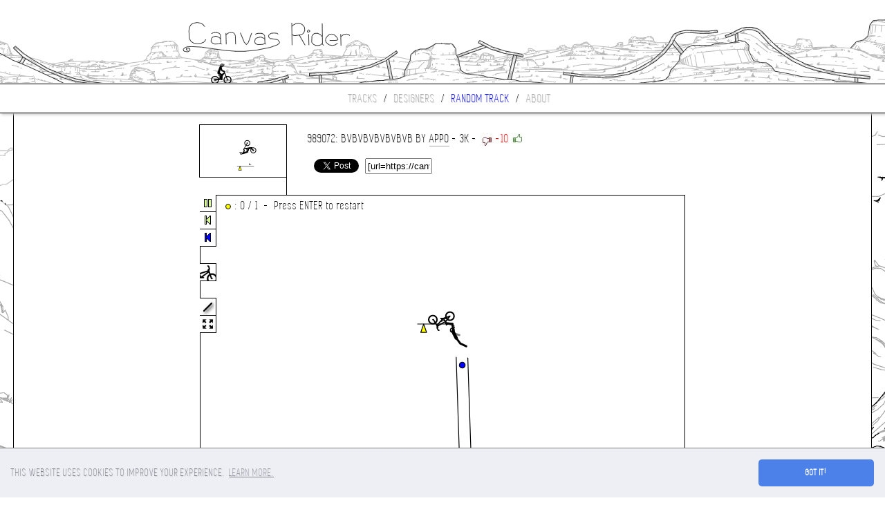

--- FILE ---
content_type: text/html; charset=UTF-8
request_url: https://canvasrider.com/js/load.php
body_size: 2735
content:
-18 1i 18 1i,i 15 i 1c,j 1a r 1a,1l 42 1v dl,2r di 2h 44,-p m3 7p sl gm so,g8 so gu sj hi sg i6 se iq s9 jc ru ka rd ku r5 n4 r5 no r8 oe rf v7 rk vn s3 105 si 10k t1 11j t9 12l tg 135 tt 13m u9 14n uh 15p ut 166 vd 16j 100 16v 10g 177 113 16o 11i 169 122 15n 12b 155 12l 14u 13h 14u 145 151 14p 15d 15l 15l 16g 161 176 168 189 16s 18c 177 17r 17g 172 184 16n 18o 161 19d 15l 1a0 15d 1ak 158 1b8 150 1cb 14r 1ed 14s 1en 15f 1f1 161 1fg 16g 1gg 16s 1hh 177 1i4 17h 1ik 17t 1j7 184 1jp 18m 1kb 19a 1ku 19r 1lg 1ab 1m2 1as 1o8 1d0 1pd 1e3 1pv 1ek 1qq 1es 1rl 1ec 1sc 1dr 1v1 1dk 1vs 1e0 20o 1e8 21m 1ed 22m 1ei 257 1ek 24q 1fb 254 1g1 24n 1j2 25r 1jm 26j 1k1 275 1kf 27p 1ku 2cf 1pg 2d0 1p1 2df 1of 2dq 1nr 2i0 1np 2ig 1o7 2j4 1om 2jo 1os 2kq 1p3 2mu 1p1 2ni 1om 2o6 1od 2oq 1o8 2qt 1oa 2rd 1om 2s0 1p0 2u2 1p0 2vm 1p1 33b 1p3 33r 1pk 371 1pk 37s 1or 38l 1o7 390 1p1 39e 1pp 39r 1qo 3ad 1r9 3b6 1re 3db 1r9 3dr 1ql 3dr 1pq 3er 1pl 3fa 1qi 3gb 1qg 3h9 1qj 3hg 1r9 3ie 1sh 3j4 1s2 3k5 1s5 3kd 1t5 3ku 1ti 3li 1tn 3mi 1tm 3mb 1ua 3nc 1v8 3o2 1un 3p3 1uk 3q3 1us 3r3 1us 3sh 207 3tj 219 3u2 225 3ui 22i 3v5 22u 40b 22m 40q 23g 41r 24i 42t 25l 43u 26u 44k 275 48a 2ao 49s 2c8 4at 2dd 4bv 2ed 4co 2ds 4dc 2dk 4eb 2du 4fs 2du 4gg 2dl 4l9 2df 4lt 2da 4nh 2d6 4ok 2d5 4p8 2d0 4ps 2cp 4qg 2cd 4rj 2c5 4sk 2bu 4tl 2bo 4vm 2bo 50a 2bo 513 2bj 51s 2b5 52s 2am 53t 2ab 54v 29v 562 29l 56k 29b 57l 296 588 28v 599 28i 59q 286 5aa 27n 5at 27a 5bd 26u 5c1 26o 5d3 26e 5e4 264 5el 25o 5f4 259 5g2 24s 5gi 24g 5hi 241 5ij 23q 5jl 23d 5k5 231 5km 22k 5l7 228 5ln 21p 5mp 21e 5nq 214 5ob 20m 5pc 20e 5qu 207 5rv 201 5sg 1vj 5th 1vd 5u4 1v6 5v5 1uq 606 1tu 60n 1t5 618 1se 61o 1rq 629 1r6 62q 1qj 63a 1q1 6d7 1g6 6dp 1fq 6ed 1fd 6f1 1f1 6fk 1ek 6g6 1e3 6h7 1d5 6hq 1co 6ia 1c9 6jc 1ce 6kd 1cj 6lg 1cm 6mj 1cq 6nk 1ct 6sr 1d0 6ts 1d5 6uu 1d7 6vv 1dc 710 1dh 720 1dr 72p 1ec 73i 1ep 74b 1f5 74t 1fi 749 1g3 73n 1gg 735 1gq 72i 1h6 720 1hj 71c 1ht 70o 1i7 704 1ie 6ve 1io 6us 1j7 6ua 1jk 6tp 1k6 6th 1kp 6u8 1l4 6uv 1l6 6vl 1l6 70b 1l4 712 1l1 71m 1ku 72c 1kp 738 1kp 73v 1kp 74j 1kp 75e 1kl 765 1kk 76u 1ki 7d6 1kg 7cm 1k0 7bu 1jp 7ah 1j7 79e 1io 78f 1ic 77p 1i2 772 1hr 76e 1ho 77a 1hl 781 1hl 78l 1hl 799 1hl 79t 1hl 7ah 1hl 7b5 1hl 7bp 1hl 7cd 1hl 7di 1hm 7e9 1ho 7ev 1ho 81p 1hq 828 1ie 82o 1iu 83m 1j7 84m 1jd 85n 1jk 86l 1ju 87n 1k5 88m 1kf 89o 1kl 8ap 1ku 8bq 1l9 8cs 1ll 8dt 1lv 8et 1mb 8f2 1n0 8em 1nh 8ea 1o3 8e2 1om 8dq 1pb 8dq 1pv 8e0 1qj 8e9 1r6 8ep 1rl 8fh 1rq 8g5 1rr 8h4 1se 8hs 1su 8ih 1su 8k7 1su 8m9 1st 8mq 1sf 8n4 1rt 8o0 1rh 8p2 1rb 8q0 1r1 8qg 1ql 8ri 1qg 8sj 1q6 8to 1pu 8uc 1pn 8vg 1pf 903 1p8 90n 1p1 91q 1ok 92a 1o8 93c 1nu 948 1n9 951 1ml 962 1mb 972 1m1 980 1ll 990 1l6 99v 1ks 9ch 1kn##C 22 4k,T 8m8 1re,B -r 1r -b8#BMX#

--- FILE ---
content_type: text/html; charset=utf-8
request_url: https://www.google.com/recaptcha/api2/aframe
body_size: 269
content:
<!DOCTYPE HTML><html><head><meta http-equiv="content-type" content="text/html; charset=UTF-8"></head><body><script nonce="JtxKOXURb1T35Y8FtS1qwQ">/** Anti-fraud and anti-abuse applications only. See google.com/recaptcha */ try{var clients={'sodar':'https://pagead2.googlesyndication.com/pagead/sodar?'};window.addEventListener("message",function(a){try{if(a.source===window.parent){var b=JSON.parse(a.data);var c=clients[b['id']];if(c){var d=document.createElement('img');d.src=c+b['params']+'&rc='+(localStorage.getItem("rc::a")?sessionStorage.getItem("rc::b"):"");window.document.body.appendChild(d);sessionStorage.setItem("rc::e",parseInt(sessionStorage.getItem("rc::e")||0)+1);localStorage.setItem("rc::h",'1769025482096');}}}catch(b){}});window.parent.postMessage("_grecaptcha_ready", "*");}catch(b){}</script></body></html>